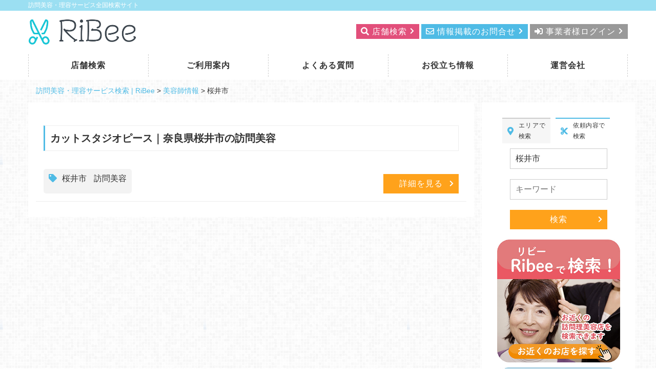

--- FILE ---
content_type: text/html; charset=UTF-8
request_url: https://ribee.jp/hairdresser_tag/%E6%A1%9C%E4%BA%95%E5%B8%82/
body_size: 14627
content:
<!DOCTYPE html>
<html lang="ja">
  <head>
      <meta charset="utf-8">
      <meta name="viewport" content="width=device-width, initial-scale=1">        
      <title>桜井市 アーカイブ | 訪問美容・理容サービス検索 | RiBee - 訪問美容・理容サービス検索 | RiBee</title>
      <!-- Favicons
      ==================================================-->
      <link rel="shortcut icon" href="https://ribee.jp/wordpress/wp-content/themes/template040906/images/favicon.ico" type="image/x-icon">
      <link rel="apple-touch-icon" href="https://ribee.jp/wordpress/wp-content/themes/template040906/images/apple-touch-icon.png">

      <!-- css 読み込み
      ================================================== -->    
      <!-- swiperの設定 -->
      <link rel="stylesheet" href="https://cdnjs.cloudflare.com/ajax/libs/Swiper/3.4.1/css/swiper.min.css">      

      <link rel="stylesheet" href="https://ribee.jp/wordpress/wp-content/themes/template040906/css/bootstrap.min.css"><!-- gridlayout css -->   
      <link rel="stylesheet" href="https://ribee.jp/wordpress/wp-content/themes/template040906/css/ress.css"><!-- reset css -->
      <link rel="stylesheet" href="https://ribee.jp/wordpress/wp-content/themes/template040906/editor-style.css">
      <link rel="stylesheet" href="https://ribee.jp/wordpress/wp-content/themes/template040906/style.css">
      <style>

      </style>
      <meta name='robots' content='index, follow, max-image-preview:large, max-snippet:-1, max-video-preview:-1' />

	<!-- This site is optimized with the Yoast SEO Premium plugin v16.7 (Yoast SEO v19.0) - https://yoast.com/wordpress/plugins/seo/ -->
	<meta name="description" content="桜井市の訪問美容・訪問理容サービスをお探しなら、訪問理美容サービス全国検索サイト「RiBee（リビー）」 をご利用ください。桜井市であなたのお住まいからお近くの訪問美容サービスを見つけることができます。" />
	<link rel="canonical" href="https://ribee.jp/hairdresser_tag/桜井市/" />
	<meta property="og:locale" content="ja_JP" />
	<meta property="og:type" content="article" />
	<meta property="og:title" content="桜井市 アーカイブ" />
	<meta property="og:description" content="桜井市の訪問美容・訪問理容サービスをお探しなら、訪問理美容サービス全国検索サイト「RiBee（リビー）」 をご利用ください。桜井市であなたのお住まいからお近くの訪問美容サービスを見つけることができます。" />
	<meta property="og:url" content="https://ribee.jp/hairdresser_tag/桜井市/" />
	<meta property="og:site_name" content="訪問美容・理容サービス検索 | RiBee" />
	<meta name="twitter:card" content="summary_large_image" />
	<script type="application/ld+json" class="yoast-schema-graph">{"@context":"https://schema.org","@graph":[{"@type":"WebSite","@id":"https://ribee.jp/#website","url":"https://ribee.jp/","name":"訪問理美容サービス検索 | RiBee","description":"訪問美容・理容サービス全国検索サイト","potentialAction":[{"@type":"SearchAction","target":{"@type":"EntryPoint","urlTemplate":"https://ribee.jp/?s={search_term_string}"},"query-input":"required name=search_term_string"}],"inLanguage":"ja"},{"@type":"CollectionPage","@id":"https://ribee.jp/hairdresser_tag/%e6%a1%9c%e4%ba%95%e5%b8%82/#webpage","url":"https://ribee.jp/hairdresser_tag/%e6%a1%9c%e4%ba%95%e5%b8%82/","name":"桜井市 アーカイブ | 訪問美容・理容サービス検索 | RiBee","isPartOf":{"@id":"https://ribee.jp/#website"},"description":"桜井市の訪問美容・訪問理容サービスをお探しなら、訪問理美容サービス全国検索サイト「RiBee（リビー）」 をご利用ください。桜井市であなたのお住まいからお近くの訪問美容サービスを見つけることができます。","breadcrumb":{"@id":"https://ribee.jp/hairdresser_tag/%e6%a1%9c%e4%ba%95%e5%b8%82/#breadcrumb"},"inLanguage":"ja","potentialAction":[{"@type":"ReadAction","target":["https://ribee.jp/hairdresser_tag/%e6%a1%9c%e4%ba%95%e5%b8%82/"]}]},{"@type":"BreadcrumbList","@id":"https://ribee.jp/hairdresser_tag/%e6%a1%9c%e4%ba%95%e5%b8%82/#breadcrumb","itemListElement":[{"@type":"ListItem","position":1,"name":"ホーム","item":"https://ribee.jp/"},{"@type":"ListItem","position":2,"name":"桜井市"}]}]}</script>
	<!-- / Yoast SEO Premium plugin. -->


<link rel='dns-prefetch' href='//s.w.org' />
<link rel="alternate" type="application/rss+xml" title="訪問美容・理容サービス検索 | RiBee &raquo; 桜井市 美容師管理タグ のフィード" href="https://ribee.jp/hairdresser_tag/%e6%a1%9c%e4%ba%95%e5%b8%82/feed/" />
<script type="text/javascript">
window._wpemojiSettings = {"baseUrl":"https:\/\/s.w.org\/images\/core\/emoji\/14.0.0\/72x72\/","ext":".png","svgUrl":"https:\/\/s.w.org\/images\/core\/emoji\/14.0.0\/svg\/","svgExt":".svg","source":{"concatemoji":"https:\/\/ribee.jp\/wordpress\/wp-includes\/js\/wp-emoji-release.min.js?ver=6.0.11"}};
/*! This file is auto-generated */
!function(e,a,t){var n,r,o,i=a.createElement("canvas"),p=i.getContext&&i.getContext("2d");function s(e,t){var a=String.fromCharCode,e=(p.clearRect(0,0,i.width,i.height),p.fillText(a.apply(this,e),0,0),i.toDataURL());return p.clearRect(0,0,i.width,i.height),p.fillText(a.apply(this,t),0,0),e===i.toDataURL()}function c(e){var t=a.createElement("script");t.src=e,t.defer=t.type="text/javascript",a.getElementsByTagName("head")[0].appendChild(t)}for(o=Array("flag","emoji"),t.supports={everything:!0,everythingExceptFlag:!0},r=0;r<o.length;r++)t.supports[o[r]]=function(e){if(!p||!p.fillText)return!1;switch(p.textBaseline="top",p.font="600 32px Arial",e){case"flag":return s([127987,65039,8205,9895,65039],[127987,65039,8203,9895,65039])?!1:!s([55356,56826,55356,56819],[55356,56826,8203,55356,56819])&&!s([55356,57332,56128,56423,56128,56418,56128,56421,56128,56430,56128,56423,56128,56447],[55356,57332,8203,56128,56423,8203,56128,56418,8203,56128,56421,8203,56128,56430,8203,56128,56423,8203,56128,56447]);case"emoji":return!s([129777,127995,8205,129778,127999],[129777,127995,8203,129778,127999])}return!1}(o[r]),t.supports.everything=t.supports.everything&&t.supports[o[r]],"flag"!==o[r]&&(t.supports.everythingExceptFlag=t.supports.everythingExceptFlag&&t.supports[o[r]]);t.supports.everythingExceptFlag=t.supports.everythingExceptFlag&&!t.supports.flag,t.DOMReady=!1,t.readyCallback=function(){t.DOMReady=!0},t.supports.everything||(n=function(){t.readyCallback()},a.addEventListener?(a.addEventListener("DOMContentLoaded",n,!1),e.addEventListener("load",n,!1)):(e.attachEvent("onload",n),a.attachEvent("onreadystatechange",function(){"complete"===a.readyState&&t.readyCallback()})),(e=t.source||{}).concatemoji?c(e.concatemoji):e.wpemoji&&e.twemoji&&(c(e.twemoji),c(e.wpemoji)))}(window,document,window._wpemojiSettings);
</script>
<style type="text/css">
img.wp-smiley,
img.emoji {
	display: inline !important;
	border: none !important;
	box-shadow: none !important;
	height: 1em !important;
	width: 1em !important;
	margin: 0 0.07em !important;
	vertical-align: -0.1em !important;
	background: none !important;
	padding: 0 !important;
}
</style>
	<link rel='stylesheet' id='wp-block-library-css'  href='https://ribee.jp/wordpress/wp-includes/css/dist/block-library/style.min.css?ver=6.0.11' type='text/css' media='all' />
<style id='global-styles-inline-css' type='text/css'>
body{--wp--preset--color--black: #000000;--wp--preset--color--cyan-bluish-gray: #abb8c3;--wp--preset--color--white: #ffffff;--wp--preset--color--pale-pink: #f78da7;--wp--preset--color--vivid-red: #cf2e2e;--wp--preset--color--luminous-vivid-orange: #ff6900;--wp--preset--color--luminous-vivid-amber: #fcb900;--wp--preset--color--light-green-cyan: #7bdcb5;--wp--preset--color--vivid-green-cyan: #00d084;--wp--preset--color--pale-cyan-blue: #8ed1fc;--wp--preset--color--vivid-cyan-blue: #0693e3;--wp--preset--color--vivid-purple: #9b51e0;--wp--preset--gradient--vivid-cyan-blue-to-vivid-purple: linear-gradient(135deg,rgba(6,147,227,1) 0%,rgb(155,81,224) 100%);--wp--preset--gradient--light-green-cyan-to-vivid-green-cyan: linear-gradient(135deg,rgb(122,220,180) 0%,rgb(0,208,130) 100%);--wp--preset--gradient--luminous-vivid-amber-to-luminous-vivid-orange: linear-gradient(135deg,rgba(252,185,0,1) 0%,rgba(255,105,0,1) 100%);--wp--preset--gradient--luminous-vivid-orange-to-vivid-red: linear-gradient(135deg,rgba(255,105,0,1) 0%,rgb(207,46,46) 100%);--wp--preset--gradient--very-light-gray-to-cyan-bluish-gray: linear-gradient(135deg,rgb(238,238,238) 0%,rgb(169,184,195) 100%);--wp--preset--gradient--cool-to-warm-spectrum: linear-gradient(135deg,rgb(74,234,220) 0%,rgb(151,120,209) 20%,rgb(207,42,186) 40%,rgb(238,44,130) 60%,rgb(251,105,98) 80%,rgb(254,248,76) 100%);--wp--preset--gradient--blush-light-purple: linear-gradient(135deg,rgb(255,206,236) 0%,rgb(152,150,240) 100%);--wp--preset--gradient--blush-bordeaux: linear-gradient(135deg,rgb(254,205,165) 0%,rgb(254,45,45) 50%,rgb(107,0,62) 100%);--wp--preset--gradient--luminous-dusk: linear-gradient(135deg,rgb(255,203,112) 0%,rgb(199,81,192) 50%,rgb(65,88,208) 100%);--wp--preset--gradient--pale-ocean: linear-gradient(135deg,rgb(255,245,203) 0%,rgb(182,227,212) 50%,rgb(51,167,181) 100%);--wp--preset--gradient--electric-grass: linear-gradient(135deg,rgb(202,248,128) 0%,rgb(113,206,126) 100%);--wp--preset--gradient--midnight: linear-gradient(135deg,rgb(2,3,129) 0%,rgb(40,116,252) 100%);--wp--preset--duotone--dark-grayscale: url('#wp-duotone-dark-grayscale');--wp--preset--duotone--grayscale: url('#wp-duotone-grayscale');--wp--preset--duotone--purple-yellow: url('#wp-duotone-purple-yellow');--wp--preset--duotone--blue-red: url('#wp-duotone-blue-red');--wp--preset--duotone--midnight: url('#wp-duotone-midnight');--wp--preset--duotone--magenta-yellow: url('#wp-duotone-magenta-yellow');--wp--preset--duotone--purple-green: url('#wp-duotone-purple-green');--wp--preset--duotone--blue-orange: url('#wp-duotone-blue-orange');--wp--preset--font-size--small: 13px;--wp--preset--font-size--medium: 20px;--wp--preset--font-size--large: 36px;--wp--preset--font-size--x-large: 42px;}.has-black-color{color: var(--wp--preset--color--black) !important;}.has-cyan-bluish-gray-color{color: var(--wp--preset--color--cyan-bluish-gray) !important;}.has-white-color{color: var(--wp--preset--color--white) !important;}.has-pale-pink-color{color: var(--wp--preset--color--pale-pink) !important;}.has-vivid-red-color{color: var(--wp--preset--color--vivid-red) !important;}.has-luminous-vivid-orange-color{color: var(--wp--preset--color--luminous-vivid-orange) !important;}.has-luminous-vivid-amber-color{color: var(--wp--preset--color--luminous-vivid-amber) !important;}.has-light-green-cyan-color{color: var(--wp--preset--color--light-green-cyan) !important;}.has-vivid-green-cyan-color{color: var(--wp--preset--color--vivid-green-cyan) !important;}.has-pale-cyan-blue-color{color: var(--wp--preset--color--pale-cyan-blue) !important;}.has-vivid-cyan-blue-color{color: var(--wp--preset--color--vivid-cyan-blue) !important;}.has-vivid-purple-color{color: var(--wp--preset--color--vivid-purple) !important;}.has-black-background-color{background-color: var(--wp--preset--color--black) !important;}.has-cyan-bluish-gray-background-color{background-color: var(--wp--preset--color--cyan-bluish-gray) !important;}.has-white-background-color{background-color: var(--wp--preset--color--white) !important;}.has-pale-pink-background-color{background-color: var(--wp--preset--color--pale-pink) !important;}.has-vivid-red-background-color{background-color: var(--wp--preset--color--vivid-red) !important;}.has-luminous-vivid-orange-background-color{background-color: var(--wp--preset--color--luminous-vivid-orange) !important;}.has-luminous-vivid-amber-background-color{background-color: var(--wp--preset--color--luminous-vivid-amber) !important;}.has-light-green-cyan-background-color{background-color: var(--wp--preset--color--light-green-cyan) !important;}.has-vivid-green-cyan-background-color{background-color: var(--wp--preset--color--vivid-green-cyan) !important;}.has-pale-cyan-blue-background-color{background-color: var(--wp--preset--color--pale-cyan-blue) !important;}.has-vivid-cyan-blue-background-color{background-color: var(--wp--preset--color--vivid-cyan-blue) !important;}.has-vivid-purple-background-color{background-color: var(--wp--preset--color--vivid-purple) !important;}.has-black-border-color{border-color: var(--wp--preset--color--black) !important;}.has-cyan-bluish-gray-border-color{border-color: var(--wp--preset--color--cyan-bluish-gray) !important;}.has-white-border-color{border-color: var(--wp--preset--color--white) !important;}.has-pale-pink-border-color{border-color: var(--wp--preset--color--pale-pink) !important;}.has-vivid-red-border-color{border-color: var(--wp--preset--color--vivid-red) !important;}.has-luminous-vivid-orange-border-color{border-color: var(--wp--preset--color--luminous-vivid-orange) !important;}.has-luminous-vivid-amber-border-color{border-color: var(--wp--preset--color--luminous-vivid-amber) !important;}.has-light-green-cyan-border-color{border-color: var(--wp--preset--color--light-green-cyan) !important;}.has-vivid-green-cyan-border-color{border-color: var(--wp--preset--color--vivid-green-cyan) !important;}.has-pale-cyan-blue-border-color{border-color: var(--wp--preset--color--pale-cyan-blue) !important;}.has-vivid-cyan-blue-border-color{border-color: var(--wp--preset--color--vivid-cyan-blue) !important;}.has-vivid-purple-border-color{border-color: var(--wp--preset--color--vivid-purple) !important;}.has-vivid-cyan-blue-to-vivid-purple-gradient-background{background: var(--wp--preset--gradient--vivid-cyan-blue-to-vivid-purple) !important;}.has-light-green-cyan-to-vivid-green-cyan-gradient-background{background: var(--wp--preset--gradient--light-green-cyan-to-vivid-green-cyan) !important;}.has-luminous-vivid-amber-to-luminous-vivid-orange-gradient-background{background: var(--wp--preset--gradient--luminous-vivid-amber-to-luminous-vivid-orange) !important;}.has-luminous-vivid-orange-to-vivid-red-gradient-background{background: var(--wp--preset--gradient--luminous-vivid-orange-to-vivid-red) !important;}.has-very-light-gray-to-cyan-bluish-gray-gradient-background{background: var(--wp--preset--gradient--very-light-gray-to-cyan-bluish-gray) !important;}.has-cool-to-warm-spectrum-gradient-background{background: var(--wp--preset--gradient--cool-to-warm-spectrum) !important;}.has-blush-light-purple-gradient-background{background: var(--wp--preset--gradient--blush-light-purple) !important;}.has-blush-bordeaux-gradient-background{background: var(--wp--preset--gradient--blush-bordeaux) !important;}.has-luminous-dusk-gradient-background{background: var(--wp--preset--gradient--luminous-dusk) !important;}.has-pale-ocean-gradient-background{background: var(--wp--preset--gradient--pale-ocean) !important;}.has-electric-grass-gradient-background{background: var(--wp--preset--gradient--electric-grass) !important;}.has-midnight-gradient-background{background: var(--wp--preset--gradient--midnight) !important;}.has-small-font-size{font-size: var(--wp--preset--font-size--small) !important;}.has-medium-font-size{font-size: var(--wp--preset--font-size--medium) !important;}.has-large-font-size{font-size: var(--wp--preset--font-size--large) !important;}.has-x-large-font-size{font-size: var(--wp--preset--font-size--x-large) !important;}
</style>
<link rel='stylesheet' id='swpm.common-css'  href='https://ribee.jp/wordpress/wp-content/plugins/simple-membership/css/swpm.common.css?ver=4.1.3' type='text/css' media='all' />
<link rel='stylesheet' id='fancybox-css'  href='https://ribee.jp/wordpress/wp-content/plugins/easy-fancybox/css/jquery.fancybox.min.css?ver=1.3.24' type='text/css' media='screen' />
<script type='text/javascript' src='https://ribee.jp/wordpress/wp-includes/js/jquery/jquery.min.js?ver=3.6.0' id='jquery-core-js'></script>
<script type='text/javascript' src='https://ribee.jp/wordpress/wp-includes/js/jquery/jquery-migrate.min.js?ver=3.3.2' id='jquery-migrate-js'></script>
<link rel="https://api.w.org/" href="https://ribee.jp/wp-json/" /><link rel="EditURI" type="application/rsd+xml" title="RSD" href="https://ribee.jp/wordpress/xmlrpc.php?rsd" />
<link rel="wlwmanifest" type="application/wlwmanifest+xml" href="https://ribee.jp/wordpress/wp-includes/wlwmanifest.xml" /> 

<!-- Dynamic Widgets by QURL loaded - http://www.dynamic-widgets.com //-->
<link rel="icon" href="https://ribee.jp/wordpress/wp-content/uploads/2021/04/cropped-RiBee_f512-32x32.png" sizes="32x32" />
<link rel="icon" href="https://ribee.jp/wordpress/wp-content/uploads/2021/04/cropped-RiBee_f512-192x192.png" sizes="192x192" />
<link rel="apple-touch-icon" href="https://ribee.jp/wordpress/wp-content/uploads/2021/04/cropped-RiBee_f512-180x180.png" />
<meta name="msapplication-TileImage" content="https://ribee.jp/wordpress/wp-content/uploads/2021/04/cropped-RiBee_f512-270x270.png" />
		<style type="text/css" id="wp-custom-css">
			h2.h1 {
	font-size: 1.9167rem;
}
header h1{
font-size:18px;
}
@media only screen and (max-width: 992px) {
	.youtube_waku {
  position: relative;
  width:100%;
  padding-bottom: 56.25%;
  padding-top:1rem;
  height:0;
  overflow:hidden;
	}
.youtube_waku iframe {
  position: absolute;
  top: 0;
  left: 0;
  width: 100%;
  height: 100%;
	}
}
		</style>
		<!-- Global site tag (gtag.js) - Google Analytics -->
<script async src="https://www.googletagmanager.com/gtag/js?id=G-H6E4Y36W48"></script>
<script>
  window.dataLayer = window.dataLayer || [];
  function gtag(){dataLayer.push(arguments);}
  gtag('js', new Date());

  gtag('config', 'G-H6E4Y36W48');
</script>
</head>
<body data-barba="wrapper">
<div id="wrapper">
    <!-- Header -->
    <header id="header">
        <div class="w-100 fs-ss b-s2 white">
            <section class="container">
            訪問美容・理容サービス全国検索サイト            </section>
        </div>	
        <section class="container">
            <div class="logo">
                                <a href="https://ribee.jp/" title="訪問美容・理容サービス検索 | RiBee" rel="home"><img src="https://ribee.jp/wp/wp-content/uploads/2020/10/logo.png" alt="訪問美容・理容サービス検索 | RiBee"></a>
                                    
            </div>
            <div class="header-right">
                                    <div class="widget_text widgetArea headerwidget widget_custom_html cf"><div class="textwidget custom-html-widget"><div class="right display-desktop">
	<a href="https://ribee.jp/#search-wrapper" class="btn-s btn-sub2"><i class="fas fa-search"></i> <span class="pr-s">店舗検索</span></a>
	<a href="https://ribee.jp/advertising" class="btn-s btn-main"><i class="far fa-envelope"></i> <span class="pr-s">情報掲載のお問合せ</span></a> 
<a href="https://ribee.jp/membership-login" class="btn-s btn-sub3"><i class="fas fa-sign-in-alt"></i> <span class="pr-s">事業者様ログイン</span></a>							
</div>
<div class="right display-tablet display-mobile">
	<a href="https://ribee.jp/#search-wrapper" class="btn-s btn-sub2 btn-mobile"><span class="fs-ss">店舗<br>検索</span></a> 
	<a href="https://ribee.jp/advertising" class="btn-s btn-main btn-mobile"><span class="fs-ss">掲載に<br>ついて</span></a> 
<a href="https://ribee.jp/membership-login" class="btn-s btn-sub3 btn-mobile"><span class="fs-ss">ログ<br>イン</span></a>	
</div>	</div></div><!--/widgetArea-->                					
            </div>
                                       
            <div class="toggle display-mobile display-tablet"><span class="menu-btn"><span></span></span><span class="menu-text">MENU</span></div>                       
        </section>  			
    </header>
    <!-- /Header -->
    <!-- DESKTOP MENU -->
    <nav class="desktop-nav">
        <section class="container">
                <ul class="navbar-nav"><li class="menu-item menu-item-type-post_type menu-item-object-page menu-item-home"><a href="https://ribee.jp/">店舗検索</a></li>
<li class="menu-item menu-item-type-post_type menu-item-object-page"><a href="https://ribee.jp/guide/">ご利用案内</a></li>
<li class="menu-item menu-item-type-post_type menu-item-object-page"><a href="https://ribee.jp/faq/">よくある質問</a></li>
<li class="menu-item menu-item-type-taxonomy menu-item-object-category"><a href="https://ribee.jp/category/useful/">お役立ち情報</a></li>
<li class="menu-item menu-item-type-post_type menu-item-object-page"><a href="https://ribee.jp/about-us/">運営会社</a></li>
</ul>        </section>  
    </nav>                        			
    <!-- DESKTOP MENU -->
    <!-- MOBILE MENU -->
    <nav class="mobile-nav" >
        <section class="container">
            <ul class="navbar-nav"><li class="menu-item menu-item-type-post_type menu-item-object-page menu-item-home"><a href="https://ribee.jp/">店舗検索</a></li>
<li class="menu-item menu-item-type-post_type menu-item-object-page"><a href="https://ribee.jp/guide/">ご利用案内</a></li>
<li class="menu-item menu-item-type-post_type menu-item-object-page"><a href="https://ribee.jp/faq/">よくある質問</a></li>
<li class="menu-item menu-item-type-taxonomy menu-item-object-category"><a href="https://ribee.jp/category/useful/">お役立ち情報</a></li>
<li class="menu-item menu-item-type-post_type menu-item-object-page"><a href="https://ribee.jp/about-us/">運営会社</a></li>
</ul>        </section>
    </nav>                        
    <!-- /MOBILE MENU --> 
        
        

    <div id="contents-wrapper" class="archive">
        <div class="container">   
                        <div class="row contents-top">
                <aside class="col-md-12"> 
                    <div class="breadcrumbs" vocab="https://schema.org/" typeof="BreadcrumbList"><!-- Breadcrumb NavXT 7.0.2 -->
<span property="itemListElement" typeof="ListItem"><a property="item" typeof="WebPage" title="Go to 訪問美容・理容サービス検索 | RiBee." href="https://ribee.jp" class="home" ><span property="name">訪問美容・理容サービス検索 | RiBee</span></a><meta property="position" content="1"></span> &gt; <span property="itemListElement" typeof="ListItem"><a property="item" typeof="WebPage" title="Go to 美容師情報." href="https://ribee.jp/hairdresser/" class="archive post-hairdresser-archive" ><span property="name">美容師情報</span></a><meta property="position" content="2"></span> &gt; <span property="itemListElement" typeof="ListItem"><span property="name" class="archive taxonomy hairdresser_tag current-item">桜井市</span><meta property="url" content="https://ribee.jp/hairdresser_tag/%e6%a1%9c%e4%ba%95%e5%b8%82/"><meta property="position" content="3"></span></div>                </aside>
            </div><!--/rows-->
                
        
            <div class="row contents-main">
                <div id="left" class="col-md-12 col-lg-9">
                    <main>
                                         <!--========コンテンツテンプレートパーツ読み込み========-->
                     <!--////////////pageスタイル貼り付けエリアここから///////////////////////////-->

	<!-----------pagenationここから------------------>
			<!-----------pagenationここまで------------------>


			<ul>
						<li>
			<div class="card">
				<h3 class="title3 mb-s mt-0">カットスタジオピース｜奈良県桜井市の訪問美容</h3>				<div class="card-inner">
											<div class="card-text w-100 mb-s">
													</div>
						<div class="card-tag"><i class="fas fa-tag c-m"></i><a href="https://ribee.jp/hairdresser_tag/%e6%a1%9c%e4%ba%95%e5%b8%82/">桜井市</a>
<a href="https://ribee.jp/hairdresser_tag/%e8%a8%aa%e5%95%8f%e7%be%8e%e5%ae%b9/">訪問美容</a>
</div>						
						<div class="right card-btn"><a href="https://ribee.jp/hairdresser/peace-nara/" class="btn-m btn-accent">詳細を見る</a></div>
									</div>
			</div>
			</li>
					</ul><!--/archiveList-->

	
	
	<!-----------pagenationここから------------------>
			<!-----------pagenationここまで------------------>

<!--////////////pageスタイル貼り付けエリアここから///////////////////////////-->                    <!--========コンテンツテンプレートパーツ読み込み========-->           
                                        </main>
                </div>
                <div id="right" class="col-md-12 col-lg-3">
                    <aside>
                                            <div class="widget_text widgetArea widget_custom_html cf"><section>
<div class="textwidget custom-html-widget"><section id="search-wrapper-side">
  <style>
#area{
  display: none;
}
#offer{
  display: block;
}
  </style>
<form method="get" id="searchform" action="" name="form">
    <input type="hidden" name="post_type" value="hairdresser" />
    <div class="search-container">
    <div class="search-tab">
      <div class="area-tab "><i class="mr-ss c-m fas fa-map-marker-alt"></i> エリアで検索</div>
      <div class="offer-tab tab-active"><i class="mr-ss c-m fas fa-cut"></i> 依頼内容で検索</div>
    </div>
      <div id="area">
        <select name="hairdresser_area" >
          <option class="" value="">---</option>
          <option class="" value="hokkaido-tohoku">北海道・東北</option><option class="" value="hokkaido">-北海道</option><option class="" value="aomori">-青森県</option><option class="" value="akita">-秋田県</option><option class="" value="iwate">-岩手県</option><option class="" value="fukushima">-福島県</option><option class="" value="yamagata">-山形県</option><option class="" value="miyagi">-宮城県</option><option class="" value="kanto">関東</option><option class="" value="tokyo">-東京都</option><option class="" value="kanagawa">-神奈川県</option><option class="" value="saitama">-埼玉県</option><option class="" value="tiba">-千葉県</option><option class="" value="gunnma">-群馬県</option><option class="" value="ibaraki">-茨城県</option><option class="" value="tochigi">-栃木県</option><option class="" value="koushinetu-hokuriku">甲信越・北陸</option><option class="" value="nagano">-長野県</option><option class="" value="yamanashi">-山梨県</option><option class="" value="niigata">-新潟県</option><option class="" value="ishikawa">-石川県</option><option class="" value="toyama">-富山県</option><option class="" value="fukui">-福井県</option><option class="" value="tokai">東海</option><option class="" value="aichi">-愛知県</option><option class="" value="mie">-三重県</option><option class="" value="gifu">-岐阜県</option><option class="" value="shizuoka">-静岡県</option><option class="" value="chugoku-shikoku">中国・四国</option><option class="" value="tottori">-鳥取県</option><option class="" value="shimane">-島根県</option><option class="" value="hiroshima">-広島県</option><option class="" value="yamaguchi">-山口県</option><option class="" value="okayama">-岡山県</option><option class="" value="ehime">-愛媛県</option><option class="" value="kagawa">-香川県</option><option class="" value="tokushima">-徳島県</option><option class="" value="kouchi">-高知県</option><option class="" value="kansai">関西</option><option class="" value="osaka">-大阪府</option><option class="" value="kyoto">-京都府</option><option class="" value="wakayama">-和歌山県</option><option class="" value="nara">-奈良県</option><option class="" value="shiga">-滋賀県</option><option class="" value="hyogo">-兵庫県</option><option class="" value="kyushu-okinawa">九州・沖縄</option><option class="" value="fukuoka">-福岡県</option><option class="" value="saga">-佐賀県</option><option class="" value="oita">-大分県</option><option class="" value="miyazaki">-宮崎県</option><option class="" value="kumamoto">-熊本県</option><option class="" value="nagasaki">-長崎県</option><option class="" value="kagoshima">-鹿児島県</option><option class="" value="okinawa">-沖縄県</option>        </select>
      </div>
      <div id="offer">
        <select name="hairdresser_tag" >
        <option value="">---</option>
        <option class="" value="%e3%81%82%e3%82%8f%e3%82%89%e5%b8%82">あわら市</option><option class="" value="haircut">カット</option><option class="" value="%e3%81%95%e3%81%84%e3%81%9f%e3%81%be%e5%b8%82">さいたま市</option><option class="" value="shampoo">シャンプー</option><option class="" value="%e3%81%a4%e3%81%8c%e3%82%8b%e5%b8%82">つがる市</option><option class="" value="%e3%81%a4%e3%81%8f%e3%81%b0%e3%81%bf%e3%82%89%e3%81%84">つくばみらい</option><option class="" value="perm">パーマ</option><option class="" value="%e3%81%b2%e3%81%be%e3%82%8f%e3%82%8a">ひまわり</option><option class="" value="%e4%b8%89%e9%b7%b9%e5%b8%82">三鷹市</option><option class="" value="%e4%b8%8a%e4%bc%8a%e9%82%a3%e9%83%a1">上伊那郡</option><option class="" value="%e4%b8%8a%e7%94%b0%e5%b8%82">上田市</option><option class="" value="%e4%b8%8b%e4%bc%8a%e9%82%a3%e9%83%a1">下伊那郡</option><option class="" value="%e4%b8%8b%e6%96%b0%e5%b7%9d%e9%83%a1">下新川郡</option><option class="" value="%e4%b8%8b%e9%96%a2%e5%b8%82">下関市</option><option class="" value="%e4%b8%8b%e9%ab%98%e4%ba%95%e9%83%a1">下高井郡</option><option class="" value="%e4%b8%96%e7%94%b0%e8%b0%b7%e5%8c%ba">世田谷区</option><option class="" value="%e4%b8%ad%e5%a4%ae%e5%8c%ba">中央区</option><option class="" value="%e4%b8%ad%e5%b7%a8%e6%91%a9%e9%83%a1">中巨摩郡</option><option class="" value="%e4%b8%ad%e9%87%8e%e5%8c%ba">中野区</option><option class="" value="%e4%b8%ad%e9%87%8e%e5%b8%82">中野市</option><option class="" value="%e4%ba%ac%e9%83%bd%e5%ba%9c%e8%88%b9%e4%ba%95%e9%83%a1">京都府船井郡</option><option class="" value="%e4%bb%99%e5%8f%b0%e5%b8%82">仙台市</option><option class="" value="%e4%bc%8a%e5%8b%a2%e5%b4%8e%e5%b8%82">伊勢崎市</option><option class="" value="%e4%bc%8a%e9%82%a3%e5%b8%82">伊那市</option><option class="" value="%e4%bd%8f%e4%b9%8b%e6%b1%9f%e5%8c%ba">住之江区</option><option class="" value="%e4%bd%90%e4%b9%85%e5%b8%82">佐久市</option><option class="" value="%e4%bd%90%e4%bc%af%e5%b8%82">佐伯市</option><option class="" value="%e5%80%89%e6%95%b7%e5%b8%82">倉敷市</option><option class="" value="%e5%85%ab%e5%8d%83%e4%bb%a3%e5%b8%82">八千代市</option><option class="" value="%e5%85%ab%e5%b0%be%e5%b8%82">八尾市</option><option class="" value="%e5%85%ab%e6%88%b8%e5%b8%82">八戸市</option><option class="" value="%e5%87%ba%e5%bc%b5">出張</option><option class="" value="%e5%8a%a0%e5%8f%a4%e5%b7%9d%e5%b8%82">加古川市</option><option class="" value="%e5%8a%a0%e8%8c%82%e9%83%a1">加茂郡</option><option class="" value="%e5%8b%9d%e5%b1%b1%e5%b8%82">勝山市</option><option class="" value="%e5%8c%97%e4%b9%9d%e5%b7%9e%e5%b8%82">北九州市</option><option class="" value="%e5%8c%97%e5%90%8d%e5%8f%a4%e5%b1%8b%e5%b8%82">北名古屋市</option><option class="" value="%e5%8c%97%e6%9d%be%e6%b5%a6%e9%83%a1">北松浦郡</option><option class="" value="%e5%8c%97%e6%b5%b7%e9%81%93">北海道</option><option class="" value="%e5%8c%97%e6%b5%b7%e9%81%93%e5%b8%af%e5%ba%83%e5%b8%82">北海道帯広市</option><option class="" value="%e5%8c%97%e6%b5%b7%e9%81%93%e9%87%a7%e8%b7%af%e5%b8%82">北海道釧路市</option><option class="" value="%e5%8c%97%e8%8c%a8%e5%9f%8e%e5%b8%82">北茨城市</option><option class="" value="%e5%8d%81%e6%97%a5%e7%94%ba%e5%b8%82">十日町市</option><option class="" value="%e5%8d%83%e6%9b%b2%e5%b8%82">千曲市</option><option class="" value="%e5%8d%83%e8%91%89%e5%b8%82">千葉市</option><option class="" value="%e5%8d%83%e8%91%89%e7%9c%8c">千葉県</option><option class="" value="%e5%8d%83%e8%91%89%e7%9c%8c%e5%8d%b0%e8%a5%bf%e5%b8%82">千葉県印西市</option><option class="" value="%e5%8d%83%e8%91%89%e7%9c%8c%e6%97%ad%e5%b8%82">千葉県旭市</option><option class="" value="%e5%8d%97%e3%81%95%e3%81%a4%e3%81%be%e5%b8%82">南さつま市</option><option class="" value="%e5%8d%97%e5%b3%b6%e5%8e%9f%e5%b8%82">南島原市</option><option class="" value="%e5%8d%97%e6%b2%b3%e5%86%85">南河内</option><option class="" value="%e5%8d%97%e9%ad%9a%e6%b2%bc%e5%b8%82">南魚沼市</option><option class="" value="%e5%8e%9a%e6%9c%a8%e5%b8%82">厚木市</option><option class="" value="%e5%8f%96%e6%89%8b">取手</option><option class="" value="%e5%8f%af%e5%85%90%e5%b8%82">可児市</option><option class="" value="%e5%90%8d%e5%8f%a4%e5%b1%8b%e5%b8%82">名古屋市</option><option class="" value="%e5%90%8d%e5%af%84%e5%b8%82">名寄市</option><option class="" value="%e5%90%9b%e6%b4%a5%e5%b8%82">君津市</option><option class="" value="%e5%90%b9%e7%94%b0%e5%b8%82">吹田市</option><option class="" value="%e5%92%8c%e6%ad%8c%e5%b1%b1%e5%b8%82">和歌山市</option><option class="" value="%e5%92%8c%e6%ad%8c%e5%b1%b1%e7%9c%8c%e6%9c%89%e7%94%b0%e9%83%a1">和歌山県有田郡</option><option class="" value="%e5%9b%9b%e5%9b%bd%e4%b8%ad%e5%a4%ae%e5%b8%82">四国中央市</option><option class="" value="%e5%9b%bd%e7%ab%8b%e5%b8%82">国立市</option><option class="" value="%e5%9f%8e%e9%99%bd%e5%b8%82">城陽市</option><option class="" value="%e5%9f%bc%e7%8e%89%e7%9c%8c%e4%b8%8a%e5%b0%be%e5%b8%82">埼玉県上尾市</option><option class="" value="%e5%9f%bc%e7%8e%89%e7%9c%8c%e5%b7%9d%e5%8f%a3%e5%b8%82">埼玉県川口市</option><option class="" value="%e5%9f%bc%e7%8e%89%e7%9c%8c%e5%b7%9d%e8%b6%8a%e5%b8%82">埼玉県川越市</option><option class="" value="%e5%a0%ba%e5%b8%82">堺市</option><option class="" value="%e5%a1%a9%e5%b0%bb%e5%b8%82">塩尻市</option><option class="" value="%e5%a4%9a%e6%b2%bb%e8%a6%8b%e5%b8%82">多治見市</option><option class="" value="%e5%a4%a7%e5%88%86%e5%b8%82">大分市</option><option class="" value="%e5%a4%a7%e9%98%aa%e5%b8%82">大阪市</option><option class="" value="%e5%a4%a7%e9%98%aa%e5%b8%82%e4%bd%8f%e5%90%89%e5%8c%ba">大阪市住吉区</option><option class="" value="%e5%a4%a7%e9%98%aa%e5%ba%9c%e5%a0%ba%e5%b8%82">大阪府堺市</option><option class="" value="%e5%a4%a7%e9%98%aa%e5%ba%9c%e5%a4%a7%e9%98%aa%e5%b8%82">大阪府大阪市</option><option class="" value="%e5%a4%a9%e7%90%86%e5%b8%82">天理市</option><option class="" value="%e5%a4%a9%e8%8d%89%e5%b8%82">天草市</option><option class="" value="%e5%a5%88%e8%89%af%e5%b8%82">奈良市</option><option class="" value="%e5%a5%88%e8%89%af%e7%9c%8c%e9%a6%99%e8%8a%9d%e5%b8%82">奈良県香芝市</option><option class="" value="%e5%a7%ab%e8%b7%af%e5%b8%82">姫路市</option><option class="" value="%e5%ae%87%e9%83%a8%e5%b8%82">宇部市</option><option class="" value="%e5%ae%87%e9%83%bd%e5%ae%ae%e5%b8%82">宇都宮市</option><option class="" value="%e5%ae%88%e5%b1%b1%e5%b8%82">守山市</option><option class="" value="%e5%ae%88%e8%b0%b7%e5%b8%82">守谷市</option><option class="" value="%e5%ae%89%e6%9b%87%e9%87%8e%e5%b8%82">安曇野市</option><option class="" value="%e5%ae%8d%e7%b2%9f%e5%b8%82">宍粟市</option><option class="" value="%e5%ae%9d%e5%a1%9a%e5%b8%82">宝塚市</option><option class="" value="%e5%ae%ae%e5%9f%8e%e7%9c%8c">宮城県</option><option class="" value="%e5%ae%ae%e5%9f%8e%e7%9c%8c%e5%a4%a7%e5%b4%8e%e5%b8%82">宮城県大崎市</option><option class="" value="%e5%ae%ae%e5%9f%8e%e7%9c%8c%e5%af%8c%e8%b0%b7%e5%b8%82">宮城県富谷市</option><option class="" value="%e5%ae%ae%e5%b4%8e%e5%b8%82">宮崎市</option><option class="" value="%e5%ae%ae%e5%b4%8e%e7%9c%8c%e5%bb%b6%e5%b2%a1%e5%b8%82">宮崎県延岡市</option><option class="" value="%e5%af%8c%e5%b1%b1%e5%b8%82">富山市</option><option class="" value="%e5%af%8c%e7%94%b0%e6%9e%97%e5%b8%82">富田林市</option><option class="" value="%e5%af%92%e6%b2%b3%e6%b1%9f%e5%b8%82">寒河江市</option><option class="" value="%e5%b0%8f%e6%9d%be%e5%b8%82">小松市</option><option class="" value="%e5%b0%8f%e6%a8%bd%e5%b8%82">小樽市</option><option class="" value="%e5%b0%8f%e6%b5%9c%e5%b8%82">小浜市</option><option class="" value="%e5%b0%8f%e7%94%b0%e5%8e%9f%e5%b8%82">小田原市</option><option class="" value="%e5%b0%bc%e5%b4%8e%e5%b8%82">尼崎市</option><option class="" value="%e5%b1%b1%e5%bd%a2%e7%9c%8c%e4%b8%8a%e5%b1%b1%e5%b8%82">山形県上山市</option><option class="" value="%e5%b1%b1%e5%bd%a2%e7%9c%8c%e9%85%92%e7%94%b0%e5%b8%82">山形県酒田市</option><option class="" value="%e5%b1%b1%e5%bd%a2%e7%9c%8c%e9%a3%bd%e6%b5%b7%e9%83%a1">山形県飽海郡</option><option class="" value="%e5%b2%90%e9%98%9c%e5%b8%82">岐阜市</option><option class="" value="%e5%b2%a1%e8%b0%b7%e5%b8%82">岡谷市</option><option class="" value="%e5%b3%b6%e6%a0%b9%e7%9c%8c%e9%82%91%e6%99%ba%e9%83%a1">島根県邑智郡</option><option class="" value="%e5%b7%9d%e5%b4%8e%e5%b8%82">川崎市</option><option class="" value="%e5%b7%9d%e8%b6%8a%e5%b8%82">川越市</option><option class="" value="%e5%b8%b8%e7%b7%8f">常総</option><option class="" value="%e5%b9%b3%e5%a1%9a%e5%b8%82">平塚市</option><option class="" value="%e5%ba%83%e5%b3%b6%e5%b8%82">広島市</option><option class="" value="%e5%ba%84%e5%8e%9f%e5%b8%82">庄原市</option><option class="" value="%e5%bc%98%e5%89%8d%e5%b8%82">弘前市</option><option class="" value="%e5%bd%a6%e6%a0%b9%e5%b8%82">彦根市</option><option class="" value="%e5%be%a1%e5%9d%8a%e5%b8%82">御坊市</option><option class="" value="%e5%be%b3%e5%b3%b6%e5%b8%82">徳島市</option><option class="" value="%e6%88%91%e5%ad%ab%e5%ad%90">我孫子</option><option class="" value="%e6%88%91%e5%ad%ab%e5%ad%90%e5%b8%82">我孫子市</option><option class="" value="%e6%95%a6%e8%b3%80%e5%b8%82">敦賀市</option><option class="" value="%e6%96%b0%e5%ae%bf%e5%8c%ba">新宿区</option><option class="" value="%e6%96%b0%e6%bd%9f%e5%b8%82">新潟市</option><option class="" value="%e6%96%b0%e6%bd%9f%e7%9c%8c%e4%b8%89%e6%9d%a1%e5%b8%82">新潟県三条市</option><option class="" value="%e6%96%b0%e6%bd%9f%e7%9c%8c%e4%b8%8a%e8%b6%8a%e5%b8%82">新潟県上越市</option><option class="" value="%e6%96%b0%e6%bd%9f%e7%9c%8c%e4%ba%94%e6%b3%89%e5%b8%82">新潟県五泉市</option><option class="" value="%e6%96%b0%e6%bd%9f%e7%9c%8c%e4%bd%90%e6%b8%a1%e5%b8%82">新潟県佐渡市</option><option class="" value="%e6%96%b0%e6%bd%9f%e7%9c%8c%e5%b0%8f%e5%8d%83%e8%b0%b7%e5%b8%82">新潟県小千谷市</option><option class="" value="%e6%96%b0%e6%bd%9f%e7%9c%8c%e6%96%b0%e7%99%ba%e7%94%b0%e5%b8%82">新潟県新発田市</option><option class="" value="%e6%96%b0%e6%bd%9f%e7%9c%8c%e8%a5%bf%e8%92%b2%e5%8e%9f%e9%83%a1">新潟県西蒲原郡</option><option class="" value="%e6%96%b0%e6%bd%9f%e7%9c%8c%e9%95%b7%e5%b2%a1%e5%b8%82">新潟県長岡市</option><option class="" value="%e6%96%b0%e6%bd%9f%e7%9c%8c%e9%ad%9a%e6%b2%bc%e5%b8%82">新潟県魚沼市</option><option class="" value="%e6%97%ad%e5%b7%9d%e5%b8%82">旭川市</option><option class="" value="%e6%98%a5%e6%97%a5%e9%83%a8%e5%b8%82">春日部市</option><option class="" value="%e6%9c%9d%e9%9c%a7%e5%b8%82">朝霧市</option><option class="" value="%e6%9c%a8%e6%9b%bd%e9%83%a1">木曽郡</option><option class="" value="%e6%9c%ad%e5%b9%8c%e5%b8%82">札幌市</option><option class="" value="%e6%9d%89%e4%b8%a6%e5%8c%ba">杉並区</option><option class="" value="%e6%9d%b1%e4%ba%ac%e9%83%bd%e7%ab%8b%e5%b7%9d%e5%b8%82">東京都立川市</option><option class="" value="%e6%9d%b1%e5%a4%a7%e9%98%aa%e5%b8%82">東大阪市</option><option class="" value="%e6%9d%b1%e6%9d%be%e5%b1%b1%e5%b8%82">東松山市</option><option class="" value="%e6%9d%b1%e7%bd%ae%e8%b3%9c%e9%83%a1%e9%ab%98%e7%95%a0%e7%94%ba">東置賜郡高畠町</option><option class="" value="%e6%9d%be%e5%8e%9f%e5%b8%82">松原市</option><option class="" value="%e6%9d%be%e5%b1%b1%e5%b8%82">松山市</option><option class="" value="%e6%9d%be%e6%9c%ac%e5%b8%82">松本市</option><option class="" value="%e6%9e%9a%e6%96%b9%e5%b8%82">枚方市</option><option class="" value="%e6%9f%8f">柏</option><option class="" value="%e6%9f%8f%e5%8e%9f%e5%b8%82">柏原市</option><option class="" value="%e6%a0%83%e6%9c%a8%e7%9c%8c%e5%a1%a9%e8%b0%b7%e9%83%a1">栃木県塩谷郡</option><option class="" value="%e6%a1%9c%e4%ba%95%e5%b8%82" selected>桜井市</option><option class="" value="%e6%a8%aa%e6%b5%9c%e5%b8%82%e6%b8%af%e5%8c%97%e5%8c%ba">横浜市港北区</option><option class="" value="%e6%a8%aa%e6%b5%9c%e5%b8%82%e7%a5%9e%e5%a5%88%e5%b7%9d%e5%8c%ba">横浜市神奈川区</option><option class="" value="%e6%a9%bf%e5%8e%9f%e5%b8%82">橿原市</option><option class="" value="%e6%ad%a4%e8%8a%b1%e5%8c%ba">此花区</option><option class="" value="%e6%ad%a6%e8%94%b5%e9%87%8e%e5%b8%82">武蔵野市</option><option class="" value="%e6%b0%97%e4%bb%99%e6%b2%bc%e5%b8%82">気仙沼市</option><option class="" value="%e6%b0%b4%e6%88%b8%e5%b8%82">水戸市</option><option class="" value="%e6%b0%b7%e8%a6%8b%e5%b8%82">氷見市</option><option class="" value="%e6%b1%9f%e6%9d%b1%e5%8c%ba">江東区</option><option class="" value="%e6%b1%a0%e7%94%b0%e5%b8%82">池田市</option><option class="" value="%e6%b2%96%e7%b8%84%e5%b8%82">沖縄市</option><option class="" value="%e6%b3%89%e5%8d%97%e5%b8%82">泉南市</option><option class="" value="%e6%b5%a6%e6%b7%bb%e5%b8%82">浦添市</option><option class="" value="%e6%b8%8b%e8%b0%b7%e5%8c%ba">渋谷区</option><option class="" value="%e7%81%98%e5%8c%ba">灘区</option><option class="" value="%e7%86%8a%e6%9c%ac%e5%b8%82">熊本市</option><option class="" value="%e7%8a%ac%e4%b8%8a%e9%83%a1">犬上郡</option><option class="" value="%e7%94%9f%e9%a7%92%e9%83%a1">生駒郡</option><option class="" value="%e7%94%b0%e8%be%ba%e5%b8%82">田辺市</option><option class="" value="%e7%99%bd%e5%b1%b1%e5%b8%82">白山市</option><option class="" value="%e7%9b%9b%e5%b2%a1%e5%b8%82">盛岡市</option><option class="" value="%e7%9b%b4%e6%96%b9%e5%b8%82">直方市</option><option class="" value="%e7%9f%b3%e5%b7%9d%e7%9c%8c">石川県</option><option class="" value="%e7%9f%b3%e5%b7%bb%e5%b8%82">石巻市</option><option class="" value="%e7%a0%ba%e6%b3%a2%e5%b8%82">砺波市</option><option class="" value="%e7%a3%90%e7%94%b0%e5%b8%82">磐田市</option><option class="" value="%e7%a5%9e%e6%88%b8%e5%b8%82">神戸市</option><option class="" value="%e7%a6%8f%e4%ba%95%e5%b8%82">福井市</option><option class="" value="%e7%a6%8f%e5%b2%a1%e5%b8%82">福岡市</option><option class="" value="%e7%a6%8f%e5%b3%b6%e5%b8%82">福島市</option><option class="" value="%e7%a6%8f%e5%b3%b6%e7%9c%8c%e3%81%84%e3%82%8f%e3%81%8d%e5%b8%82">福島県いわき市</option><option class="" value="%e7%a6%8f%e5%b3%b6%e7%9c%8c%e4%bc%8a%e9%81%94%e9%83%a1">福島県伊達郡</option><option class="" value="%e7%a6%8f%e5%b3%b6%e7%9c%8c%e4%bc%9a%e6%b4%a5%e8%8b%a5%e6%9d%be%e5%b8%82">福島県会津若松市</option><option class="" value="%e7%a6%8f%e5%b3%b6%e7%9c%8c%e5%8d%97%e7%9b%b8%e9%a6%ac%e5%b8%82">福島県南相馬市</option><option class="" value="%e7%a6%8f%e5%b3%b6%e7%9c%8c%e7%99%bd%e6%b2%b3%e5%b8%82">福島県白河市</option><option class="" value="%e7%a7%8b%e7%94%b0%e5%b8%82">秋田市</option><option class="" value="%e7%ab%8b%e5%b7%9d%e5%b8%82">立川市</option><option class="" value="%e7%b1%b3%e6%b2%a2%e5%b8%82">米沢市</option><option class="" value="%e7%b7%b4%e9%a6%ac%e5%8c%ba">練馬区</option><option class="" value="%e7%be%8e%e4%bd%9c%e5%b8%82">美作市</option><option class="" value="%e7%be%a4%e9%a6%ac%e7%9c%8c%e4%bc%8a%e5%8b%a2%e5%b4%8e%e5%b8%82">群馬県伊勢崎市</option><option class="" value="%e7%be%a4%e9%a6%ac%e7%9c%8c%e5%8c%97%e7%be%a4%e9%a6%ac%e9%83%a1">群馬県北群馬郡</option><option class="" value="%e7%be%a4%e9%a6%ac%e7%9c%8c%e5%af%8c%e5%b2%a1%e5%b8%82">群馬県富岡市</option><option class="" value="%e7%be%bd%e5%b3%b6%e9%83%a1">羽島郡</option><option class="" value="%e7%be%bd%e6%9b%b3%e9%87%8e%e5%b8%82">羽曳野市</option><option class="" value="%e8%83%bd%e7%be%8e%e5%b8%82">能美市</option><option class="" value="%e8%88%9e%e9%b6%b4%e5%b8%82">舞鶴市</option><option class="" value="%e8%8a%b1%e5%b7%bb%e5%b8%82">花巻市</option><option class="" value="%e8%8c%82%e5%8e%9f%e5%b8%82">茂原市</option><option class="" value="%e8%8c%85%e3%83%b6%e5%b4%8e%e5%b8%82">茅ヶ崎市</option><option class="" value="%e8%8c%85%e9%87%8e%e5%b8%82">茅野市</option><option class="" value="%e8%8c%a8%e5%9f%8e%e7%9c%8c">茨城県</option><option class="" value="%e8%8c%a8%e5%9f%8e%e7%9c%8c%e5%ae%88%e8%b0%b7%e5%b8%82">茨城県守谷市</option><option class="" value="%e8%8c%a8%e5%9f%8e%e7%9c%8c%e6%97%a5%e7%ab%8b%e5%b8%82">茨城県日立市</option><option class="" value="%e8%8c%a8%e5%9f%8e%e7%9c%8c%e7%a8%b2%e6%95%b7%e9%83%a1">茨城県稲敷郡</option><option class="" value="%e8%92%b2%e9%83%a1%e5%b8%82">蒲郡市</option><option class="" value="%e8%97%a4%e4%ba%95%e5%af%ba%e5%b8%82">藤井寺市</option><option class="" value="%e8%a5%bf%e5%ae%ae%e5%b8%82">西宮市</option><option class="" value="%e8%a5%bf%e6%9d%b1%e4%ba%ac%e5%b8%82">西東京市</option><option class="" value="%e8%a8%aa%e5%95%8f%e7%90%86%e5%ae%b9">訪問理容</option><option class="" value="%e8%a8%aa%e5%95%8f%e7%90%86%e7%be%8e%e5%ae%b9">訪問理美容</option><option class="" value="%e8%a8%aa%e5%95%8f%e7%be%8e%e5%ae%b9">訪問美容</option><option class="" value="%e8%aa%bf%e5%b8%83%e5%b8%82">調布市</option><option class="" value="%e8%ab%ab%e6%97%a9%e5%b8%82">諫早市</option><option class="" value="%e8%b1%8a%e4%b8%ad%e5%b8%82">豊中市</option><option class="" value="%e8%b2%9d%e5%a1%9a%e5%b8%82">貝塚市</option><option class="" value="%e8%bc%aa%e5%b3%b6%e5%b8%82">輪島市</option><option class="" value="%e8%bf%91%e6%b1%9f%e5%85%ab%e5%b9%a1%e5%b8%82">近江八幡市</option><option class="" value="%e9%87%8e%e3%80%85%e5%b8%82%e5%b8%82">野々市市</option><option class="" value="%e9%87%91%e6%b2%a2%e5%b8%82">金沢市</option><option class="" value="%e9%8e%8c%e3%82%b1%e8%b0%b7%e5%b8%82">鎌ケ谷市</option><option class="" value="%e9%95%b7%e5%b2%a1%e4%ba%ac%e5%b8%82">長岡京市</option><option class="" value="%e9%95%b7%e5%b2%a1%e5%b8%82">長岡市</option><option class="" value="%e9%95%b7%e9%87%8e%e5%b8%82">長野市</option><option class="" value="%e9%95%b7%e9%87%8e%e7%9c%8c%e6%9d%be%e6%9c%ac%e5%b8%82">長野県松本市</option><option class="" value="%e9%95%b7%e9%87%8e%e7%9c%8c%e8%ab%8f%e8%a8%aa%e9%83%a1">長野県諏訪郡</option><option class="" value="%e9%98%bf%e8%98%87%e9%83%a1">阿蘇郡</option><option class="" value="%e9%9c%a7%e5%b3%b6%e5%b8%82">霧島市</option><option class="" value="%e9%9d%92%e6%a2%85%e5%b8%82">青梅市</option><option class="" value="%e9%9d%92%e6%a3%ae%e5%b8%82">青森市</option><option class="" value="%e9%9d%99%e5%b2%a1%e5%b8%82">静岡市</option><option class="" value="%e9%a3%af%e7%94%b0%e5%b8%82">飯田市</option><option class="" value="%e9%a4%a8%e5%b1%b1%e5%b8%82">館山市</option><option class="" value="%e9%a6%99%e5%8d%97%e5%b8%82">香南市</option><option class="" value="%e9%a6%99%e8%8a%9d%e5%b8%82">香芝市</option><option class="" value="%e9%ab%98%e5%b2%a1%e5%b8%82">高岡市</option><option class="" value="%e9%ab%98%e5%b4%8e%e5%b8%82">高崎市</option><option class="" value="%e9%ab%98%e6%9d%be%e5%b8%82">高松市</option><option class="" value="%e9%ab%98%e6%a2%81%e5%b8%82">高梁市</option><option class="" value="%e9%ab%98%e6%a7%bb%e5%b8%82">高槻市</option><option class="" value="%e9%ab%98%e7%9f%a5%e5%b8%82">高知市</option><option class="" value="%e9%ab%98%e7%a0%82%e5%b8%82">高砂市</option><option class="" value="%e9%ad%9a%e6%b4%a5%e5%b8%82">魚津市</option><option class="" value="%e9%af%96%e6%b1%9f%e5%b8%82">鯖江市</option><option class="" value="%e9%b3%a5%e6%a0%96%e5%b8%82">鳥栖市</option><option class="" value="%e9%b6%b4%e5%b2%a1%e5%b8%82">鶴岡市</option><option class="" value="%e9%b9%bf%e5%85%90%e5%b3%b6%e5%b8%82">鹿児島市</option>        </select>
      </div>            
      <div class="keyword">
    
        <input type="text" value="" name="s" id="s" placeholder = "キーワード">
      </div>
      <div class="submit">
        <button type="submit" class="btn-m btn-accent timeout" name="action" value="search">検索</button>	
      </div>
    </div>
</form>
</section> </div></section></div><!--/widgetArea-->
<div class="widget_text widgetArea widget_custom_html cf"><section>
<div class="textwidget custom-html-widget"><style>
	a img:hover{
		opacity:0.7;
	}
</style>
<div class="mb-ss">
<a href="https://ribee.jp/"><img src="https://ribee.jp/wp/wp-content/uploads/2021/06/rebee_1_400.jpg" alt="リビーで見つかる！お近くの訪問理美容事業者を検索できます。検索はこちら"></a>
</div>
<div class="">
<a href="https://ribee.jp/advertising/"><img src="https://ribee.jp/wp/wp-content/uploads/2021/06/rebee_2_400.jpg" alt="新たなお客様との出会いが生まれる！訪問理美容事業者様リビーへ登録。ご希望はこちら"></a>
</div></div></section></div><!--/widgetArea-->
                                        </aside>
                </div>
            </div><!--/rows-->
              
        </div>
    </div><!--/contents-wrapper-->
    <footer id="footer">
        <div class="footer-body footer-top">
        <section class="container">
            <div class="row">
            <div class="col-sm-8">
                                <div class="widgetArea widget_nav_menu cf"><section><div class="menu-hokkaido-tohoku-container"><ul id="menu-hokkaido-tohoku" class="menu"><li class="menu-item menu-item-type-taxonomy menu-item-object-hairdresser_area menu-item-has-children menu-item-497"><a href="https://ribee.jp/hairdresser_area/hokkaido-tohoku/">北海道・東北</a>
<ul class="sub-menu">
	<li class="menu-item menu-item-type-taxonomy menu-item-object-hairdresser_area menu-item-498"><a href="https://ribee.jp/hairdresser_area/hokkaido/">北海道</a></li>
	<li class="menu-item menu-item-type-taxonomy menu-item-object-hairdresser_area menu-item-504"><a href="https://ribee.jp/hairdresser_area/aomori/">青森県</a></li>
	<li class="menu-item menu-item-type-taxonomy menu-item-object-hairdresser_area menu-item-501"><a href="https://ribee.jp/hairdresser_area/iwate/">岩手県</a></li>
	<li class="menu-item menu-item-type-taxonomy menu-item-object-hairdresser_area menu-item-499"><a href="https://ribee.jp/hairdresser_area/miyagi/">宮城県</a></li>
	<li class="menu-item menu-item-type-taxonomy menu-item-object-hairdresser_area menu-item-503"><a href="https://ribee.jp/hairdresser_area/akita/">秋田県</a></li>
	<li class="menu-item menu-item-type-taxonomy menu-item-object-hairdresser_area menu-item-500"><a href="https://ribee.jp/hairdresser_area/yamagata/">山形県</a></li>
	<li class="menu-item menu-item-type-taxonomy menu-item-object-hairdresser_area menu-item-502"><a href="https://ribee.jp/hairdresser_area/fukushima/">福島県</a></li>
</ul>
</li>
</ul></div></section></div><!--/widgetArea--><div class="widgetArea widget_nav_menu cf"><section><div class="menu-kanto-container"><ul id="menu-kanto" class="menu"><li class="menu-item menu-item-type-taxonomy menu-item-object-hairdresser_area menu-item-has-children menu-item-358"><a href="https://ribee.jp/hairdresser_area/kanto/">関東</a>
<ul class="sub-menu">
	<li class="menu-item menu-item-type-taxonomy menu-item-object-hairdresser_area menu-item-359"><a href="https://ribee.jp/hairdresser_area/tokyo/">東京都</a></li>
	<li class="menu-item menu-item-type-taxonomy menu-item-object-hairdresser_area menu-item-472"><a href="https://ribee.jp/hairdresser_area/kanagawa/">神奈川県</a></li>
	<li class="menu-item menu-item-type-taxonomy menu-item-object-hairdresser_area menu-item-471"><a href="https://ribee.jp/hairdresser_area/saitama/">埼玉県</a></li>
	<li class="menu-item menu-item-type-taxonomy menu-item-object-hairdresser_area menu-item-493"><a href="https://ribee.jp/hairdresser_area/tiba/">千葉県</a></li>
	<li class="menu-item menu-item-type-taxonomy menu-item-object-hairdresser_area menu-item-495"><a href="https://ribee.jp/hairdresser_area/gunnma/">群馬県</a></li>
	<li class="menu-item menu-item-type-taxonomy menu-item-object-hairdresser_area menu-item-494"><a href="https://ribee.jp/hairdresser_area/tochigi/">栃木県</a></li>
	<li class="menu-item menu-item-type-taxonomy menu-item-object-hairdresser_area menu-item-496"><a href="https://ribee.jp/hairdresser_area/ibaraki/">茨城県</a></li>
</ul>
</li>
</ul></div></section></div><!--/widgetArea--><div class="widgetArea widget_nav_menu cf"><section><div class="menu-koushinetu-hokuriku-container"><ul id="menu-koushinetu-hokuriku" class="menu"><li class="menu-item menu-item-type-taxonomy menu-item-object-hairdresser_area menu-item-has-children menu-item-510"><a href="https://ribee.jp/hairdresser_area/koushinetu-hokuriku/">甲信越・北陸</a>
<ul class="sub-menu">
	<li class="menu-item menu-item-type-taxonomy menu-item-object-hairdresser_area menu-item-511"><a href="https://ribee.jp/hairdresser_area/toyama/">富山県</a></li>
	<li class="menu-item menu-item-type-taxonomy menu-item-object-hairdresser_area menu-item-512"><a href="https://ribee.jp/hairdresser_area/yamanashi/">山梨県</a></li>
	<li class="menu-item menu-item-type-taxonomy menu-item-object-hairdresser_area menu-item-513"><a href="https://ribee.jp/hairdresser_area/niigata/">新潟県</a></li>
	<li class="menu-item menu-item-type-taxonomy menu-item-object-hairdresser_area menu-item-514"><a href="https://ribee.jp/hairdresser_area/ishikawa/">石川県</a></li>
	<li class="menu-item menu-item-type-taxonomy menu-item-object-hairdresser_area menu-item-515"><a href="https://ribee.jp/hairdresser_area/fukui/">福井県</a></li>
	<li class="menu-item menu-item-type-taxonomy menu-item-object-hairdresser_area menu-item-516"><a href="https://ribee.jp/hairdresser_area/nagano/">長野県</a></li>
</ul>
</li>
</ul></div></section></div><!--/widgetArea--><div class="widgetArea widget_nav_menu cf"><section><div class="menu-tokai-container"><ul id="menu-tokai" class="menu"><li class="menu-item menu-item-type-taxonomy menu-item-object-hairdresser_area menu-item-has-children menu-item-505"><a href="https://ribee.jp/hairdresser_area/tokai/">東海</a>
<ul class="sub-menu">
	<li class="menu-item menu-item-type-taxonomy menu-item-object-hairdresser_area menu-item-508"><a href="https://ribee.jp/hairdresser_area/aichi/">愛知県</a></li>
	<li class="menu-item menu-item-type-taxonomy menu-item-object-hairdresser_area menu-item-507"><a href="https://ribee.jp/hairdresser_area/gifu/">岐阜県</a></li>
	<li class="menu-item menu-item-type-taxonomy menu-item-object-hairdresser_area menu-item-506"><a href="https://ribee.jp/hairdresser_area/mie/">三重県</a></li>
	<li class="menu-item menu-item-type-taxonomy menu-item-object-hairdresser_area menu-item-509"><a href="https://ribee.jp/hairdresser_area/shizuoka/">静岡県</a></li>
</ul>
</li>
</ul></div></section></div><!--/widgetArea--><div class="widgetArea widget_nav_menu cf"><section><div class="menu-kansai-container"><ul id="menu-kansai" class="menu"><li class="menu-item menu-item-type-taxonomy menu-item-object-hairdresser_area menu-item-has-children menu-item-362"><a href="https://ribee.jp/hairdresser_area/kansai/">関西</a>
<ul class="sub-menu">
	<li class="menu-item menu-item-type-taxonomy menu-item-object-hairdresser_area menu-item-363"><a href="https://ribee.jp/hairdresser_area/osaka/">大阪府</a></li>
	<li class="menu-item menu-item-type-taxonomy menu-item-object-hairdresser_area menu-item-473"><a href="https://ribee.jp/hairdresser_area/kyoto/">京都府</a></li>
	<li class="menu-item menu-item-type-taxonomy menu-item-object-hairdresser_area menu-item-489"><a href="https://ribee.jp/hairdresser_area/hyogo/">兵庫県</a></li>
	<li class="menu-item menu-item-type-taxonomy menu-item-object-hairdresser_area menu-item-490"><a href="https://ribee.jp/hairdresser_area/wakayama/">和歌山県</a></li>
	<li class="menu-item menu-item-type-taxonomy menu-item-object-hairdresser_area menu-item-491"><a href="https://ribee.jp/hairdresser_area/nara/">奈良県</a></li>
	<li class="menu-item menu-item-type-taxonomy menu-item-object-hairdresser_area menu-item-492"><a href="https://ribee.jp/hairdresser_area/shiga/">滋賀県</a></li>
</ul>
</li>
</ul></div></section></div><!--/widgetArea--><div class="widgetArea widget_nav_menu cf"><section><div class="menu-chugoku-shikoku-container"><ul id="menu-chugoku-shikoku" class="menu"><li class="menu-item menu-item-type-taxonomy menu-item-object-hairdresser_area menu-item-has-children menu-item-474"><a href="https://ribee.jp/hairdresser_area/chugoku-shikoku/">中国・四国</a>
<ul class="sub-menu">
	<li class="menu-item menu-item-type-taxonomy menu-item-object-hairdresser_area menu-item-475"><a href="https://ribee.jp/hairdresser_area/yamaguchi/">山口県</a></li>
	<li class="menu-item menu-item-type-taxonomy menu-item-object-hairdresser_area menu-item-476"><a href="https://ribee.jp/hairdresser_area/okayama/">岡山県</a></li>
	<li class="menu-item menu-item-type-taxonomy menu-item-object-hairdresser_area menu-item-477"><a href="https://ribee.jp/hairdresser_area/shimane/">島根県</a></li>
	<li class="menu-item menu-item-type-taxonomy menu-item-object-hairdresser_area menu-item-478"><a href="https://ribee.jp/hairdresser_area/hiroshima/">広島県</a></li>
	<li class="menu-item menu-item-type-taxonomy menu-item-object-hairdresser_area menu-item-479"><a href="https://ribee.jp/hairdresser_area/tokushima/">徳島県</a></li>
	<li class="menu-item menu-item-type-taxonomy menu-item-object-hairdresser_area menu-item-480"><a href="https://ribee.jp/hairdresser_area/ehime/">愛媛県</a></li>
</ul>
</li>
</ul></div></section></div><!--/widgetArea--><div class="widgetArea widget_nav_menu cf"><section><div class="menu-kyushu-okinawa-container"><ul id="menu-kyushu-okinawa" class="menu"><li class="menu-item menu-item-type-taxonomy menu-item-object-hairdresser_area menu-item-has-children menu-item-481"><a href="https://ribee.jp/hairdresser_area/kyushu-okinawa/">九州・沖縄</a>
<ul class="sub-menu">
	<li class="menu-item menu-item-type-taxonomy menu-item-object-hairdresser_area menu-item-487"><a href="https://ribee.jp/hairdresser_area/fukuoka/">福岡県</a></li>
	<li class="menu-item menu-item-type-taxonomy menu-item-object-hairdresser_area menu-item-482"><a href="https://ribee.jp/hairdresser_area/saga/">佐賀県</a></li>
	<li class="menu-item menu-item-type-taxonomy menu-item-object-hairdresser_area menu-item-483"><a href="https://ribee.jp/hairdresser_area/oita/">大分県</a></li>
	<li class="menu-item menu-item-type-taxonomy menu-item-object-hairdresser_area menu-item-488"><a href="https://ribee.jp/hairdresser_area/nagasaki/">長崎県</a></li>
	<li class="menu-item menu-item-type-taxonomy menu-item-object-hairdresser_area menu-item-486"><a href="https://ribee.jp/hairdresser_area/kumamoto/">熊本県</a></li>
	<li class="menu-item menu-item-type-taxonomy menu-item-object-hairdresser_area menu-item-484"><a href="https://ribee.jp/hairdresser_area/miyazaki/">宮崎県</a></li>
	<li class="menu-item menu-item-type-taxonomy menu-item-object-hairdresser_area menu-item-485"><a href="https://ribee.jp/hairdresser_area/okinawa/">沖縄県</a></li>
</ul>
</li>
</ul></div></section></div><!--/widgetArea-->                                
            </div>
            <div class="col-sm-4">
                                <div class="widget_text widgetArea widget_custom_html cf"><section><div class="textwidget custom-html-widget"><div id="fb-root"></div>
<script async defer crossorigin="anonymous" src="https://connect.facebook.net/ja_JP/sdk.js#xfbml=1&version=v9.0&appId=280440591986853" nonce="YKTbB3BH"></script>
<div class="fb-page" data-href="https://www.facebook.com/ribee.jp" data-tabs="timeline" data-width="400" data-height="300" data-small-header="false" data-adapt-container-width="true" data-hide-cover="false" data-show-facepile="true"><blockquote cite="https://www.facebook.com/ribee.jp" class="fb-xfbml-parse-ignore"><a href="https://www.facebook.com/ribee.jp">Ribee.jp</a></blockquote></div>
</div></section></div><!--/widgetArea-->                            </div>
            </div>               
        </section>
        </div>			
        <div class="footer-body footer-bottom">
            <section class="container">
                <div class="row">
                <div class="col-md-5 order-md-2">        
                                    <div class="widget_text widgetArea widget_custom_html cf"><section><div class="textwidget custom-html-widget"><a href="https://ribee.jp/information-posting/" class="btn-s btn-main"><span class="pr-s">情報掲載をお考えの事業者様</span></a></div></section></div><!--/widgetArea--><div class="widgetArea widget_nav_menu cf"><section><div class="menu-footernav-container"><ul id="menu-footernav" class="menu"><li class="menu-item menu-item-type-post_type menu-item-object-page menu-item-351"><a href="https://ribee.jp/privacy-policy/">プライバシーポリシー</a></li>
<li class="menu-item menu-item-type-post_type menu-item-object-page menu-item-350"><a href="https://ribee.jp/terms-of-use/">ご利用規約</a></li>
<li class="menu-item menu-item-type-post_type menu-item-object-page menu-item-353"><a href="https://ribee.jp/about-us/">運営会社</a></li>
<li class="menu-item menu-item-type-post_type menu-item-object-page menu-item-348"><a href="https://ribee.jp/advertising/">広告について</a></li>
<li class="menu-item menu-item-type-post_type menu-item-object-page menu-item-1285"><a href="https://ribee.jp/contact/">お問い合わせ</a></li>
<li class="menu-item menu-item-type-post_type menu-item-object-page menu-item-1801"><a href="https://ribee.jp/sitemap/">サイトマップ</a></li>
</ul></div></section></div><!--/widgetArea-->                                                
                </div>
                <div class="col-md-7 order-md-1">
                                    <div class="widget_text widgetArea widget_custom_html cf"><section><div class="textwidget custom-html-widget"><div class="footer-logo center-mobile">
		<a href="" title="ribee 出張美容師ポータルサイト" rel="home"><img src="https://ribee.jp/wordpress/wp-content/themes/template040906/images/logo.png" alt="ribee 出張美容師ポータルサイト" class=""></a>
</div>	</div></section></div><!--/widgetArea-->                				  
                </div>
                </div>                
            </section>
        </div>
        <div id="copyright">
        <section class="container">
            <div class="row">
                <div class="col-sm-12">
                Copyright © 2026 訪問美容・理容サービス検索 | RiBee All Rights Reserved.
                </div>					
            </div>
        </section>				
        </div>
    </footer>
</div><!--wrapper-->
<script type='text/javascript' src='https://ribee.jp/wordpress/wp-content/plugins/easy-fancybox/js/jquery.fancybox.min.js?ver=1.3.24' id='jquery-fancybox-js'></script>
<script type='text/javascript' id='jquery-fancybox-js-after'>
var fb_timeout, fb_opts={'overlayShow':true,'hideOnOverlayClick':true,'showCloseButton':true,'margin':20,'centerOnScroll':false,'enableEscapeButton':true,'autoScale':true };
if(typeof easy_fancybox_handler==='undefined'){
var easy_fancybox_handler=function(){
jQuery('.nofancybox,a.wp-block-file__button,a.pin-it-button,a[href*="pinterest.com/pin/create"],a[href*="facebook.com/share"],a[href*="twitter.com/share"]').addClass('nolightbox');
/* IMG */
var fb_IMG_select='a[href*=".jpg"]:not(.nolightbox,li.nolightbox>a),area[href*=".jpg"]:not(.nolightbox),a[href*=".jpeg"]:not(.nolightbox,li.nolightbox>a),area[href*=".jpeg"]:not(.nolightbox),a[href*=".png"]:not(.nolightbox,li.nolightbox>a),area[href*=".png"]:not(.nolightbox),a[href*=".webp"]:not(.nolightbox,li.nolightbox>a),area[href*=".webp"]:not(.nolightbox)';
jQuery(fb_IMG_select).addClass('fancybox image');
var fb_IMG_sections=jQuery('.gallery,.wp-block-gallery,.tiled-gallery,.wp-block-jetpack-tiled-gallery');
fb_IMG_sections.each(function(){jQuery(this).find(fb_IMG_select).attr('rel','gallery-'+fb_IMG_sections.index(this));});
jQuery('a.fancybox,area.fancybox,li.fancybox a').each(function(){jQuery(this).fancybox(jQuery.extend({},fb_opts,{'easingIn':'easeOutBack','easingOut':'easeInBack','opacity':false,'hideOnContentClick':false,'titleShow':false,'titlePosition':'over','titleFromAlt':false,'showNavArrows':true,'enableKeyboardNav':true,'cyclic':false}))});};
jQuery('a.fancybox-close').on('click',function(e){e.preventDefault();jQuery.fancybox.close()});
};
var easy_fancybox_auto=function(){setTimeout(function(){jQuery('#fancybox-auto').trigger('click')},1000);};
jQuery(easy_fancybox_handler);jQuery(document).on('post-load',easy_fancybox_handler);
jQuery(easy_fancybox_auto);
</script>
<!--<link rel="stylesheet" href="https://use.fontawesome.com/releases/v5.3.1/css/all.css" integrity="sha384-mzrmE5qonljUremFsqc01SB46JvROS7bZs3IO2EmfFsd15uHvIt+Y8vEf7N7fWAU" crossorigin="anonymous">-->
<link rel="stylesheet" href="https://use.fontawesome.com/releases/v5.12.1/css/all.css">
<script>
jQuery(function($){
    //WordPrsssの管理画面バーがある場合の調整
    if($('#wpadminbar').length){
        var height = $('#wpadminbar').height();
        $('header').css('top',height);
    }
});
</script>
<!-- swiperの設定 -->
<script src="https://cdnjs.cloudflare.com/ajax/libs/Swiper/3.4.1/js/swiper.min.js"></script>

<script src="https://ribee.jp/wordpress/wp-content/themes/template040906/js/main.js"></script>
</body>
</html>
		